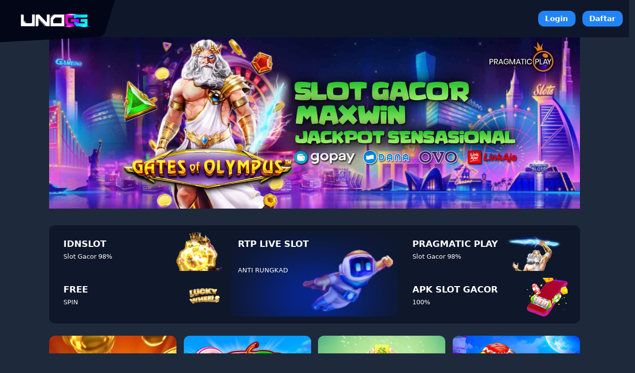

--- FILE ---
content_type: text/html
request_url: https://chapter34.com/
body_size: 10533
content:
<!doctype html>
<html amp="" lang="id">
<head><meta charset="utf-8">
	<title>Unogg | Agen Judi Online Paling Gacor | Daftar Uno GG</title>
	<script async src="https://cdn.ampproject.org/v0.js"></script><meta http-equiv="X-UA-Compatible" content="IE=edge,chrome=1"><meta name="apple-mobile-web-app-capable" content="yes"><meta name="mobile-web-app-capable" content="yes">
	<link href="https://chapter34.com/" rel="canonical" /><meta name="description"
        content="Unogg sebagai agen judi online paling gacor yang sering memberikan kemenangan besar dan menguntungkan, dengan proses daftar yang mudah di Uno GG."><meta name="keywords"
        content="unogg, uno gg, login unogg, daftar unogg, link alternatif unogg"><meta name="robots" content="index, follow"><meta name="author" content="Slot online"><meta name="rating" content="general"><meta name="geo.country" content="id"><meta name="geo.placename" content="Indonesia"><meta name="geo.region" content="Indonesia"><meta name="geo.country" content="Indonesia"><meta name="tgn.nation" content="Indonesia"><meta name="distribution" content="global"><meta name="publisher" content="UnoGG"><meta name="dc.Publisher" content="UnoGG"><meta name="owner" content="UnoGG"><meta name="googlebot" content="index,follow"><meta name="Googlebot-Image" content="follow, all"><meta name="Scooter" content="follow, all"><meta name="msnbot" content="follow, all"><meta name="alexabot" content="follow, all"><meta name="Slurp" content="follow, all"><meta name="ZyBorg" content="follow, all"><meta name="yahoobot" content="follow, all"><meta name="bingbot" content="follow, all"><meta name="MSSmartTagsPreventParsing" content="true"><meta name="audience" content="all"><meta name="twitter:card" content="summary"><meta name="twitter:creator" content="@UnoGG"><meta name="twitter:site" content="@UnoGG" /><meta name="twitter:title" content="Unogg | Agen Judi Online Paling Gacor | Daftar Uno GG" /><meta name="twitter:description"
        content="Unogg sebagai agen judi online paling gacor yang sering memberikan kemenangan besar dan menguntungkan, dengan proses daftar yang mudah di Uno GG."><meta name="twitter:image" content="#"><meta property="og:locale" content="id_ID"><meta property="og:url" content="https://chapter34.com/"><meta property="og:type" content="website"><meta property="og:title" content="Unogg | Agen Judi Online Paling Gacor | Daftar Uno GG"><meta property="og:description"
        content="Unogg sebagai agen judi online paling gacor yang sering memberikan kemenangan besar dan menguntungkan, dengan proses daftar yang mudah di Uno GG."><meta property="og:image" content="https://mingos.net/unogg/logo.png" /><meta name="viewport" content="width=device-width,minimum-scale=1,initial-scale=1">
	<link href="https://mingos.net/unogg/favicon.ico" rel="icon" type="image/x-icon" /><script type="application/ld+json">
        {
            "@context": "https://schema.org/",
            "@type": "FAQPage",
            "mainEntity": [{
                    "@type": "Question",
                    "name": "Situs UnoGG Adalah?",
                    "acceptedAnswer": {
                        "@type": "Answer",
                        "text": "Situs UnoGG merupakan situs judi slot online gacor dengan maxwin terbesar paling gampang menang dan mudah jackpot."
                    }
                },
                {
                    "@type": "Question",
                    "name": "Cara Daftar di UnoGG?",
                    "acceptedAnswer": {
                        "@type": "Answer",
                        "text": "Mudah saja kalian bisa langsung mengakses situsnya dan langsung tekan tombol daftar."
                    }
                },
                {
                    "@type": "Question",
                    "name": "Apa UnoGG Aman?",
                    "acceptedAnswer": {
                        "@type": "Answer",
                        "text": "Tentu saja dikarenakan UnoGG sudah mendapatkan lisensi resmi terpercaya."
                    }
                }
            ]
        }
    </script>
	<style amp-boilerplate="" type="text/css">body {
            -webkit-animation: -amp-start 8s steps(1, end) 0s 1 normal both;
            -moz-animation: -amp-start 8s steps(1, end) 0s 1 normal both;
            -ms-animation: -amp-start 8s steps(1, end) 0s 1 normal both;
            animation: -amp-start 8s steps(1, end) 0s 1 normal both
        }

        @-webkit-keyframes -amp-start {
            from {
                visibility: hidden
            }

            to {
                visibility: visible
            }
        }

        @-moz-keyframes -amp-start {
            from {
                visibility: hidden
            }

            to {
                visibility: visible
            }
        }

        @-ms-keyframes -amp-start {
            from {
                visibility: hidden
            }

            to {
                visibility: visible
            }
        }

        @-o-keyframes -amp-start {
            from {
                visibility: hidden
            }

            to {
                visibility: visible
            }
        }

        @keyframes -amp-start {
            from {
                visibility: hidden
            }

            to {
                visibility: visible
            }
        }
	</style>
	<noscript>
        <style amp-boilerplate>
            body {
                -webkit-animation: none;
                -moz-animation: none;
                -ms-animation: none;
                animation: none
            }
        </style>
    </noscript>
	<style amp-custom="" type="text/css">:root {
            --white: #fff;
            --max-width: 1080px;
            --n-space: min(max(12px, 3.5vmin), 30px);
            --n-space-s: min(max(8px, 2vmin), 20px);
            --n-space-xs: min(max(4px, 1vmin), 10px);
            --base: rgb(30 41 59);
            --primary: rgb(15 23 42);
            --secondary: rgb(15 23 42);
            --secondary-hover: #0f0101;
            --tertiary: #93acd3;
            --red: #ed1d49;
            --blue: #2283f6;
            --radius: 12px;
            --h1: calc(32px + (42 - 32) * ((100vw - 360px) / (1920 - 360)))
        }

        body {
            color: var(--white);
            background: var(--base);
            font-family: -apple-system, system-ui, BlinkMacSystemFont, "Segoe UI", Helvetica, Arial, sans-serif, "Apple Color Emoji", "Segoe UI Emoji", "Segoe UI Symbol";
        }

        a {
            text-decoration: none;
        }

        img {
            width: 100%;
            object-fit: contain;
        }

        h1 {
            font-size: var(--h1);
        }

        /* width */
        ::-webkit-scrollbar {
            width: 10px;
        }

        /* Track */
        ::-webkit-scrollbar-track {
            background: var(--primary);
        }

        /* Handle */
        ::-webkit-scrollbar-thumb {
            background: var(--blue);
        }

        /* Handle on hover */
        ::-webkit-scrollbar-thumb:hover {
            background: var(--blue);
        }


        .nav {
            background: var(--primary);
            width: 97%;
            position: sticky;
            top: 0;
            left: 0;
            z-index: 9999;
            display: flex;
            align-items: stretch;
            justify-content: space-between;
            padding: var(--n-space-s) var(--n-space);
        }

        .logo {
            background-color: rgb(2 6 23);
            border-radius: 10px;
            transform: skewY(-3deg) skewX(-17deg);
            padding: 36px 25px 16px 66px;
            margin: -30px 0 -20px -65px;
            display: flex;
            align-items: center;
        }

        .logo-inner {
            transform: skewY(3deg) skewX(17deg);
            display: flex;
            align-items: center;
        }

        .button-wrapper {
            display: flex;
            align-items: center;
        }

        .button-wrapper a:first-child {
            margin-right: var(--n-space-s)
        }

        .n-container {
            max-width: var(--max-width);
            margin: auto;
            padding: 0 var(--n-space);
        }


        .n-columns-gap {
            grid-gap: var(--n-space-s);
        }

        .n-columns-2 {
            display: grid;
            grid-template-columns: repeat(2, 1fr);
        }

        .n-columns-3 {
            display: grid;
            grid-template-columns: repeat(3, 1fr);
        }

        .n-columns-4 {
            display: grid;
            grid-template-columns: repeat(4, 1fr);
        }

        .n-columns-6 {
            display: grid;
            grid-template-columns: repeat(6, 1fr);
        }

        .n-columns-5 {
            display: grid;
            grid-template-columns: repeat(5, 1fr);
        }

        .n-span-2 {
            grid-row: span 2 / span 2;
            grid-column: span 2 / span 2;
        }

        .n-row-span-2 {
            grid-row: span 2 / span 2;
        }

        .n-column-span-2 {
            grid-column: span 2 / span 2;

        }

        .n-card {
            border-radius: var(--radius);
            padding: var(--n-space-s);
            min-height: 50px;
            background: var(--secondary);
            position: relative;
            overflow: hidden;
            display: flex;
            flex-direction: column;
            justify-content: space-between;
        }

        .n-card:hover {
            background: var(--secondary-hover);
        }

        .n-title {
            font-weight: 700;
            font-size: 1.1rem;
            z-index: 2;
        }

        .n-desc {
            font-size: .8rem;
            z-index: 2;
        }

        .card-blur {
            position: absolute;
            bottom: -40%;
            left: 50%;
            transform: translate3d(-50%, 0, 0);
            width: 210px;
            height: 155px;
            background: #0035f0;
            -webkit-filter: blur(60px);
        }

        .card-image {
            position: absolute;
            bottom: 0;
            right: 0;
        }

        .n-slots {
            border-radius: var(--radius);
        }

        .bg-container {
            background: var(--primary);
            border-radius: var(--radius);
        }

        .padding-normal {
            padding: var(--n-space);
        }

        .padding-s {
            padding: var(--n-space-s);
        }

        .m-b-normal {
            margin-bottom: var(--n-space);
        }

        .middle {
            display: flex;
            flex-direction: column;
            justify-content: center;
        }

        .center {
            display: flex;
            justify-content: center;
            align-items: center;
        }

        .tabs,
        .tabs-blue {
            border-radius: var(--radius);
            padding: var(--n-space-s);
        }

        .tabs {
            background: var(--secondary);
        }

        .tabs-blue {
            background: var(--blue);
        }

        .tabs:hover,
        .tabs-blue:hover {
            background: var(--secondary-hover);
        }

        .tabs img,
        .tabs-blue img {
            margin-right: var(--n-space-s);
        }

        table {
            background: var(--primary);
            padding: var(--n-space);
            width: 100%;
            border-radius: var(--radius);
        }

        td {
            background: var(--secondary);
            border-radius: var(--radius);
            padding: var(--n-space-s);
            border: 1px solid;
        }

        @media only screen and (max-width: 768px) {
            .n-columns-m-1 {
                grid-template-columns: 1fr;
            }

            .n-columns-m-2 {
                grid-template-columns: repeat(2, 1fr);
            }

            .n-columns-m-3 {
                grid-template-columns: repeat(3, 1fr);
            }

            .n-span-2 {
                grid-row: span 2 / span 2;
                grid-column: span 2 / span 2;
            }

            .n-card {
                min-height: 100px;
            }

            .n-hidden {
                display: none;
            }

            .hero {
                margin-bottom: var(--n-space);
            }

            .nav {
                width: 93%;
            }

            .fixed-menu {
                position: fixed;
                display: grid;
                bottom: 0;
                left: 0;
                width: 100%;
                z-index: 999;
                background: var(--primary);
            }

            .btn-footer {
                padding: var(--n-space-s);
                display: flex;
                flex-direction: column;
                align-items: center;
                justify-content: center;
                font-size: .7rem;
                color: var(--tertiary);
                border: var(--radius);
            }

            .btn-footer:hover {
                background: var(--secondary-hover);
                color: var(--blue)
            }

            .btn-footer svg {
                width: 1.3rem;
                height: 1.3rem;
                margin-bottom: var(--n-space-xs);
                fill: var(--tertiary);
            }

            .active {
                background: var(--secondary-hover);
                color: var(--blue);
            }

            .active svg {
                fill: var(--blue);
            }
        }

        @media only screen and (min-width: 769px) {
            .fixed-menu {
                display: none;
            }

        }

        .btn,
        .btn-primary {
            background-color: var(--blue);
        }

        .btn,
        .btn-primary,
        .btn-secondary {
            color: #fff;
            border-radius: var(--radius);
            text-align: center;
            font-weight: 700;
        }

        .btn-secondary {
            background: var(--blue);
        }

        .btn {
            padding: var(--n-space-s) var(--n-space);
            box-shadow: 0 0 25px rgb(237 29 73 / 50%);
        }

        .btn-primary,
        .btn-secondary {
            font-size: 15px;
            padding: var(--n-space-xs) var(--n-space-s);
        }

        .article {
            border: 1px solid var(--secondary);
            padding: var(--n-space);
            border-radius: var(--radius);
        }

        .contain {
            padding: var(--n-space);
        }

        .article p,
        li {
            color: #d6dce5;
            line-height: 1.6;
        }

        .article a {
            color: var(--blue);
        }

        .article amp-img {
            border-radius: var(--radius);
            margin-bottom: var(--n-space-s);
        }

        blockquote {
            background: var(--secondary);
            padding: var(--n-space-s) var(--n-space);
            margin: 0;
            border-radius: var(--radius);
            position: relative;
        }

        blockquote::before {
            content: '';
            width: 3px;
            background: var(--blue);
            position: absolute;
            left: 0;
            top: calc(var(--n-space-s) + var(--n-space-s));
            height: calc(100% - (var(--n-space) + var(--n-space)));
        }

        .seo-accordion {
            width: 100%;
        }

        .seo-accordion .accordion {
            position: relative;
            display: block;
            margin: 0;
        }

        .seo-accordion .accordion input {
            position: absolute;
            opacity: 0;
            z-index: -1;
        }

        .seo-accordion .accordion .btn-accordion {
            display: block;
            text-align: left;
            margin-bottom: var(--n-space-s);
            border: 0;
            border-radius: var(--radius);
            background: var(--secondary);
            color: var(--white);
            font-weight: 700;
            cursor: pointer;
            padding: var(--n-space);
            -moz-box-sizing: border-box;
            -webkit-box-sizing: border-box;
            box-sizing: border-box;
        }

        .seo-accordion .accordion .btn-accordion:hover {
            background: var(--secondary-hover);
        }

        .seo-accordion .accordion .btn-accordion:focus,
        .seo-accordion .accordion .btn-accordion:active {
            outline: none;
        }

        .seo-accordion .accordion input:checked~.btn-accordion {
            background: var(--secondary-hover);
        }

        .seo-accordion .accordion .btn-accordion .arrow {
            float: right;
            width: 24px;
            height: 24px;
            border: 1px solid var(--blue);
            border-radius: var(--radius);
        }

        .seo-accordion .accordion input:checked~.btn-accordion .arrow {
            transform: rotate(180deg);
        }

        .seo-accordion .accordion .btn-accordion .arrow path {
            fill: var(--white);
        }

        .seo-accordion .accordion .content-accordion {
            width: 100%;
            padding: 0;
            margin: 5px 0;
            display: none;
        }

        .seo-accordion .accordion .content-accordion p {
            margin: var(--n-space);
            padding: 0;
        }

        .seo-accordion .accordion input:checked~.content-accordion {
            display: block;
            pointer-events: all;
            visibility: visible;
        }

        .pragmagif {
            bottom: unset;
            top: -35px;
            max-width: 150px;
        }

        .copirig {
            text-align: center;
            text-transform: uppercase;
        }

        @media screen and (max-width:800px) {
            .botmar {
                margin-bottom: 100px;
            }
        }
	</style>
</head>
<body>
<div class="nav">
<div class="logo">
<div class="logo-inner"><amp-img height="45" layout="intrinsic" src="https://mingos.net/unogg/logo.png" width="175"> </amp-img></div>
</div>

<div class="button-wrapper"><a class="btn-secondary" href="https://tinyurl.com/ukjLxC01jl/" rel="noopener noreferrer">Login</a> <a class="btn-primary" href="https://tinyurl.com/ukjLxC01jl/" rel="noopener noreferrer">Daftar</a></div>
</div>

<header class="n-container hero">
<div>
<div class="n-hidden"><img src="https://mingos.net/asset/slider/slider2.jpg" /></div>
</div>
</header>

<section class="n-container m-b-normal" style="padding-top: 30px;">
<div class="bg-container padding-s n-columns-6 n-columns-gap n-columns-m-2">
<div class="n-column-span-2 n-card">
<div class="n-title"><a href="https://tinyurl.com/ukjLxC01jl/" rel="nofollow" style="color:#ffff;">IDNSLOT</a></div>

<div class="n-desc"><a href="https://tinyurl.com/ukjLxC01jl/" rel="nofollow" style="color:#ffff;">Slot Gacor 98%</a></div>
<a href="https://tinyurl.com/ukjLxC01jl/" rel="nofollow" style="color:#ffff;"><amp-img class="card-image" height="98" layout="intrinsic" src="https://mingos.net/asset/gif/gatot.gif" width="100"></amp-img> </a></div>

<div class="n-span-2 n-card">
<div class="n-title"><a href="https://tinyurl.com/ukjLxC01jl/" rel="nofollow" style="color:#ffff;">RTP LIVE SLOT</a></div>

<div class="n-desc"><a href="https://tinyurl.com/ukjLxC01jl/" rel="nofollow" style="color:#ffff;">ANTI RUNGKAD</a></div>
<a href="https://tinyurl.com/ukjLxC01jl/" rel="nofollow" style="color:#ffff;"><amp-img class="card-image" height="150" layout="intrinsic" src="https://mingos.net/asset/gif/spaceman.gif" width="200"></amp-img> </a>

<div class="card-blur"></div>
<a href="https://tinyurl.com/ukjLxC01jl/" rel="nofollow" style="color:#ffff;"> </a></div>

<div class="n-column-span-2 n-card">
<div class="n-title"><a href="https://tinyurl.com/ukjLxC01jl/" rel="nofollow" style="color:#ffff;">PRAGMATIC PLAY</a></div>

<div class="n-desc"><a href="https://tinyurl.com/ukjLxC01jl/" rel="nofollow" style="color:#ffff;">Slot Gacor 98%</a></div>
<a href="https://tinyurl.com/ukjLxC01jl/" rel="nofollow" style="color:#ffff;"><img class="card-image pragmagif" src="https://mingos.net/asset/gif/zeus.gif" /> </a></div>

<div class="n-card n-column-span-2">
<div class="n-title"><a href="https://tinyurl.com/ukjLxC01jl/" rel="nofollow" style="color:#ffff;">FREE</a></div>

<div class="n-desc"><a href="https://tinyurl.com/ukjLxC01jl/" rel="nofollow" style="color:#ffff;">SPIN</a></div>
<a href="https://tinyurl.com/ukjLxC01jl/" rel="nofollow" style="color:#ffff;"><amp-img class="card-image" height="80" layout="intrinsic" src="https://mingos.net/asset/gif/lucky.gif" width="80"></amp-img> </a></div>

<div class="n-column-span-2 n-card">
<div class="n-title"><a href="https://tinyurl.com/ukjLxC01jl/" rel="nofollow" style="color:#ffff;">APK SLOT GACOR</a></div>

<div class="n-desc"><a href="https://tinyurl.com/ukjLxC01jl/" rel="nofollow" style="color:#ffff;">100%</a></div>
<a href="https://tinyurl.com/ukjLxC01jl/" rel="nofollow" style="color:#ffff;"><amp-img class="card-image" height="90" layout="intrinsic" src="https://mingos.net/asset/gif/download.webp" width="104"></amp-img> </a></div>
</div>
</section>

<section class="n-container m-b-normal">
<div class="n-columns-4 n-columns-m-3 n-columns-gap"><amp-img class="n-slots" height="175" layout="responsive" src="https://mingos.net/asset/slot-game/pg-soft/mahjong-ways.png" width="175"></amp-img> <amp-img class="n-slots" height="175" layout="responsive" src="https://mingos.net/asset/slot-game/pragmatic-play/sweet-bonanza.png" width="175"></amp-img> <amp-img class="n-slots" height="175" layout="responsive" src="https://mingos.net/asset/slot-game/pg-soft/mahjong-ways-2.png" width="175"></amp-img> <amp-img class="n-slots" height="175" layout="responsive" src="https://mingos.net/asset/slot-game/pragmatic-play/starlight-princess.png" width="175"></amp-img> <amp-img class="n-slots" height="175" layout="responsive" src="https://mingos.net/asset/slot-game/pragmatic-play/muertos-multiplier-megaways.png" width="175"> </amp-img> <amp-img class="n-slots" height="175" layout="responsive" src="https://mingos.net/asset/slot-game/pragmatic-play/gates-of-olympus.png" width="175"></amp-img> <amp-img class="n-slots" height="175" layout="responsive" src="https://mingos.net/asset/slot-game/pragmatic-play/spin-and-score-megaways.png" width="175"> </amp-img> <amp-img class="n-slots" height="175" layout="responsive" src="https://mingos.net/asset/slot-game/pragmatic-play/the-hand-of-midas.png" width="175"></amp-img> <amp-img class="n-slots" height="175" layout="responsive" src="https://mingos.net/asset/slot-game/pragmatic-play/sword-of-ares.png" width="175"></amp-img> <amp-img class="n-slots" height="175" layout="responsive" src="https://mingos.net/asset/slot-game/pg-soft/dreams-of-macau.png" width="175"></amp-img> <amp-img class="n-slots" height="175" layout="responsive" src="https://mingos.net/asset/slot-game/pragmatic-play/sugar-rush.png" width="175"></amp-img> <amp-img class="n-slots" height="175" layout="responsive" src="https://mingos.net/asset/slot-game/pragmatic-play/power-of-thor-megaways.png" width="175"> </amp-img></div>
</section>

<section class="n-container m-b-normal">
<table>
	<tbody>
		<tr>
			<td>Slot Gacor</td>
			<td>✅ IDN Slot, Pragmatic Play, PGSoft, Playstar</td>
		</tr>
		<tr>
			<td>Deposit E-wallet</td>
			<td>🟢 DANA, 🟢 OVO, 🟢 GOPAY, 🟢 LinkAja, 🟢 SAKUKU</td>
		</tr>
		<tr>
			<td>Metode Deposit</td>
			<td>🏧 Transfer Bank &amp; 💳 E-Money</td>
		</tr>
		<tr>
			<td>Game Slot Gacor</td>
			<td>🍭 Sweet Bonanza, ⚡Gates of Olympus zeus, 🌟 Starlight Princess</td>
		</tr>
	</tbody>
</table>
</section>

<section class="n-container m-b-normal botmar">
<article class="bg-container contain">
<div class="article">
<h1 style="text-align: justify;">UnoGG - Situs Casino Online Terpopuler</h1>

<p style="text-align: justify;"><a href="https://chapter34.com"><strong>UnoGG</strong></a> Casino online telah menjadi pilihan populer bagi banyak orang yang mencari hiburan dan peluang untuk memenangkan uang secara online. Salah satu platform yang menonjol dalam industri ini adalah UnoGG, yang menawarkan berbagai permainan dan keuntungan bagi para pemainnya. Dalam artikel ini, kita akan membahas berbagai keuntungan bermain di casino online UnoGG, yang mencakup berbagai aspek seperti kemudahan akses, variasi permainan, keamanan, bonus dan promosi, serta dukungan pelanggan.</p>

<ul style="text-align: justify;">
	<li><strong>Kemudahan Akses</strong></li>
</ul>

<p style="text-align: justify;">Salah satu keuntungan utama bermain di casino online UnoGG adalah kemudahan akses. Pemain dapat mengakses platform ini dari mana saja dan kapan saja, asalkan mereka memiliki koneksi internet. Ini berbeda dengan casino fisik yang mengharuskan pemain untuk datang ke lokasi tertentu. Dengan UnoGG, pemain dapat menikmati permainan favorit mereka dari kenyamanan rumah mereka sendiri atau saat sedang bepergian.</p>

<ul style="text-align: justify;">
	<li><strong>Akses 24/7</strong></li>
</ul>

<p style="text-align: justify;">Casino online UnoGG tersedia 24 jam sehari, 7 hari seminggu. Ini berarti pemain dapat bermain kapan saja sesuai dengan jadwal mereka, tanpa harus khawatir tentang jam operasional casino. Fleksibilitas ini sangat menguntungkan bagi mereka yang memiliki jadwal sibuk atau tinggal di wilayah dengan perbedaan zona waktu yang signifikan.</p>

<ul style="text-align: justify;">
	<li><strong>Variasi Permainan</strong></li>
</ul>

<p style="text-align: justify;">UnoGG menawarkan berbagai jenis permainan yang dapat dinikmati oleh pemain dengan berbagai preferensi. Dari permainan meja klasik seperti blackjack, roulette, dan baccarat hingga berbagai permainan slot dengan tema yang menarik, UnoGG memiliki sesuatu untuk semua orang.</p>

<ul style="text-align: justify;">
	<li><strong>Permainan Slot</strong></li>
</ul>

<p style="text-align: justify;">Permainan slot di UnoGG hadir dengan berbagai tema dan fitur yang menarik. Pemain dapat memilih dari ratusan judul slot yang berbeda, masing-masing dengan gaya dan potensi kemenangan yang unik. Beberapa slot menawarkan jackpot progresif yang bisa mencapai jumlah yang sangat besar, memberikan kesempatan kepada pemain untuk memenangkan hadiah besar dengan satu putaran.</p>

<ul style="text-align: justify;">
	<li><strong>Live Casino</strong></li>
</ul>

<p style="text-align: justify;">UnoGG juga menyediakan pengalaman live casino, di mana pemain dapat berinteraksi dengan dealer sungguhan dan pemain lainnya melalui streaming video langsung. Ini memberikan pengalaman yang lebih realistis dan mendekati suasana casino fisik, tetapi dengan kenyamanan bermain dari rumah.</p>

<ul style="text-align: justify;">
	<li><strong>Keamanan dan Kepercayaan</strong></li>
</ul>

<p style="text-align: justify;">Keamanan adalah salah satu aspek terpenting dalam memilih casino online, dan UnoGG sangat memperhatikan hal ini. Platform ini menggunakan teknologi enkripsi terbaru untuk melindungi data pribadi dan keuangan pemain, memastikan bahwa informasi sensitif tidak jatuh ke tangan yang salah.</p>

<h2 style="text-align: justify;">Metode Pembayaran yang Aman UnoGG</h2>

<p style="text-align: justify;"><a href="https://chapter34.com"><strong>UnoGG Alternatif</strong></a> menawarkan berbagai metode pembayaran yang aman dan nyaman, termasuk kartu kredit, transfer bank, dan dompet digital. Proses deposit dan penarikan dana dilakukan dengan cepat dan efisien, memungkinkan pemain untuk fokus pada permainan tanpa khawatir tentang keamanan dana mereka.</p>

<ul style="text-align: justify;">
	<li><strong>Bonus dan Promosi</strong></li>
</ul>

<p style="text-align: justify;">Salah satu daya tarik terbesar dari bermain di casino online adalah bonus dan promosi yang ditawarkan. UnoGG tidak hanya menawarkan bonus selamat datang yang besar bagi pemain baru, tetapi juga berbagai promosi berkelanjutan bagi pemain yang sudah ada.</p>

<ul style="text-align: justify;">
	<li><strong>Bonus Selamat Datang</strong></li>
</ul>

<p style="text-align: justify;">Pemain baru di UnoGG dapat menikmati bonus selamat datang yang biasanya mencakup bonus setoran pertama. Ini memberikan pemain tambahan dana untuk dimainkan, yang dapat meningkatkan peluang mereka untuk menang.</p>

<ul style="text-align: justify;">
	<li><strong>Promosi Harian dan Mingguan</strong></li>
</ul>

<p style="text-align: justify;">UnoGG sering mengadakan promosi harian dan mingguan yang memberikan pemain kesempatan untuk mendapatkan bonus tambahan, putaran gratis, dan hadiah lainnya. Promosi ini dirancang untuk menjaga pemain tetap tertarik dan memberikan mereka insentif tambahan untuk terus bermain.</p>

<ul style="text-align: justify;">
	<li><strong>Program Loyalitas</strong></li>
</ul>

<p style="text-align: justify;">UnoGG juga memiliki program loyalitas yang memberi penghargaan kepada pemain setia dengan berbagai keuntungan eksklusif. Pemain dapat mengumpulkan poin loyalitas saat mereka bermain, yang kemudian dapat ditukarkan dengan bonus, hadiah, atau fasilitas lainnya.</p>

<h3 style="text-align: justify;">Kesimpulan</h3>

<p style="text-align: justify;">Bermain di casino online <a href="https://chapter34.com"><strong>UnoGG Link</strong></a> menawarkan banyak keuntungan bagi para pemain. Dari kemudahan akses dan variasi permainan yang luas hingga keamanan yang ketat dan bonus yang menarik, UnoGG menyediakan platform yang aman dan menyenangkan bagi para penggemar judi online. Dengan dukungan pelanggan yang luar biasa dan berbagai promosi yang menarik, UnoGG adalah pilihan yang tepat bagi siapa saja yang mencari pengalaman casino online yang berkualitas.</p>
</div>

<div class="bg-container contain">
<div class="seo-accordion">
<h3>Question -Tentang Situs Slot Gacor UnoGG</h3>

<div class="accordion"><input checked="checked" id="cek1" name="cek" type="radio" /> <label class="btn-accordion" for="cek1">Apa Itu Situs UnoGG?<svg class="arrow" height="24" viewbox="0 0 24 24" width="24"> <path d="M7.41,8.58L12,13.17L16.59,8.58L18,10L12,16L6,10L7.41,8.58Z"></path> </svg></label>

<div class="content-accordion">
<p>Situs UnoGG merupakan situs judi slot online yang bisa kalian akses dengan mudah tanpa hambatan, situs ini juga menyediakan banyak sekali permainan slot gacor terlengkap dengan sistem keamanan tinggi.</p>
</div>
</div>

<div class="accordion"><input id="cek2" name="cek" type="radio" /> <label class="btn-accordion" for="cek2">Apakah main di UnoGG pasti akan menang?<svg class="arrow" height="24" viewbox="0 0 24 24" width="24"> <path d="M7.41,8.58L12,13.17L16.59,8.58L18,10L12,16L6,10L7.41,8.58Z"></path> </svg></label>

<div class="content-accordion">
<p>Soal menang kalah itu murni dari hoki akun kalian masing-masing, diakrenakan para admin tidak bisa menyetting rng dari akun kalian, semua berasal dari pusat.</p>
</div>
</div>

<div class="accordion"><input id="cek3" name="cek" type="radio" /> <label class="btn-accordion" for="cek3">Apakah Situs UnoGG termasuk salah satu yang direkomendasikan?<svg class="arrow" height="24" viewbox="0 0 24 24" width="24"> <path d="M7.41,8.58L12,13.17L16.59,8.58L18,10L12,16L6,10L7.41,8.58Z"></path> </svg></label>

<div class="content-accordion">
<p>Tentu saja dikarenakan situs ini merupakan situs yang sudah terkenal aman, nyaman, dan terpercaya.</p>
</div>
</div>
</div>
</div>

<div class="contain copirig">Copyright &copy; UnoGG 2024 - All Rights Reserved</div>
</article>
</section>

<div class="fixed-menu n-columns-5"><a class="btn-footer active" href="/"><svg class="w-6 h-6" fill="currentColor" viewbox="0 0 24 24" xmlns="http://www.w3.org/2000/svg"> <path d="M11.47 3.84a.75.75 0 011.06 0l8.69 8.69a.75.75 0 101.06-1.06l-8.689-8.69a2.25 2.25 0 00-3.182 0l-8.69 8.69a.75.75 0 001.061 1.06l8.69-8.69z"> </path> <path d="M12 5.432l8.159 8.159c.03.03.06.058.091.086v6.198c0 1.035-.84 1.875-1.875 1.875H15a.75.75 0 01-.75-.75v-4.5a.75.75 0 00-.75-.75h-3a.75.75 0 00-.75.75V21a.75.75 0 01-.75.75H5.625a1.875 1.875 0 01-1.875-1.875v-6.198a2.29 2.29 0 00.091-.086L12 5.43z"> </path> </svg> Beranda </a> <a class="btn-footer" href="https://tinyurl.com/ukjLxC01jl/" rel="noopener noreferrer"> <svg class="w-6 h-6" fill="currentColor" viewbox="0 0 24 24" xmlns="http://www.w3.org/2000/svg"> <path clip-rule="evenodd" d="M12 2.25a.75.75 0 01.75.75v11.69l3.22-3.22a.75.75 0 111.06 1.06l-4.5 4.5a.75.75 0 01-1.06 0l-4.5-4.5a.75.75 0 111.06-1.06l3.22 3.22V3a.75.75 0 01.75-.75zm-9 13.5a.75.75 0 01.75.75v2.25a1.5 1.5 0 001.5 1.5h13.5a1.5 1.5 0 001.5-1.5V16.5a.75.75 0 011.5 0v2.25a3 3 0 01-3 3H5.25a3 3 0 01-3-3V16.5a.75.75 0 01.75-.75z" fill-rule="evenodd"></path> </svg> Unduh </a> <a class="btn-footer" href="https://tinyurl.com/ukjLxC01jl/" rel="noopener noreferrer"> <svg class="w-6 h-6" fill="currentColor" viewbox="0 0 24 24" xmlns="http://www.w3.org/2000/svg"> <path clip-rule="evenodd" d="M18.685 19.097A9.723 9.723 0 0021.75 12c0-5.385-4.365-9.75-9.75-9.75S2.25 6.615 2.25 12a9.723 9.723 0 003.065 7.097A9.716 9.716 0 0012 21.75a9.716 9.716 0 006.685-2.653zm-12.54-1.285A7.486 7.486 0 0112 15a7.486 7.486 0 015.855 2.812A8.224 8.224 0 0112 20.25a8.224 8.224 0 01-5.855-2.438zM15.75 9a3.75 3.75 0 11-7.5 0 3.75 3.75 0 017.5 0z" fill-rule="evenodd"></path> </svg> Daftar </a> <a class="btn-footer" href="https://tinyurl.com/ukjLxC01jl/" rel="noopener noreferrer"> <svg class="w-6 h-6" fill="currentColor" viewbox="0 0 24 24" xmlns="http://www.w3.org/2000/svg"> <path d="M9.375 3a1.875 1.875 0 000 3.75h1.875v4.5H3.375A1.875 1.875 0 011.5 9.375v-.75c0-1.036.84-1.875 1.875-1.875h3.193A3.375 3.375 0 0112 2.753a3.375 3.375 0 015.432 3.997h3.943c1.035 0 1.875.84 1.875 1.875v.75c0 1.036-.84 1.875-1.875 1.875H12.75v-4.5h1.875a1.875 1.875 0 10-1.875-1.875V6.75h-1.5V4.875C11.25 3.839 10.41 3 9.375 3zM11.25 12.75H3v6.75a2.25 2.25 0 002.25 2.25h6v-9zM12.75 12.75v9h6.75a2.25 2.25 0 002.25-2.25v-6.75h-9z"> </path> </svg> Promosi </a> <a class="btn-footer" href="https://tinyurl.com/ukjLxC01jl/" rel="noopener noreferrer"> <svg class="w-6 h-6" fill="currentColor" viewbox="0 0 24 24" xmlns="http://www.w3.org/2000/svg"> <path clip-rule="evenodd" d="M4.848 2.771A49.144 49.144 0 0112 2.25c2.43 0 4.817.178 7.152.52 1.978.292 3.348 2.024 3.348 3.97v6.02c0 1.946-1.37 3.678-3.348 3.97-1.94.284-3.916.455-5.922.505a.39.39 0 00-.266.112L8.78 21.53A.75.75 0 017.5 21v-3.955a48.842 48.842 0 01-2.652-.316c-1.978-.29-3.348-2.024-3.348-3.97V6.741c0-1.946 1.37-3.68 3.348-3.97z" fill-rule="evenodd"></path> </svg> Livechat </a></div>

<div style="display: none;"><a href="https://heightslearning.org">heightslearning.org</a>
<a href="https://wondersofthemediterranean.com">wondersofthemediterranean.com</a>
<a href="https://lifeesprit.com">lifeesprit.com</a>
<a href="https://realfastbookmarketing.com">realfastbookmarketing.com</a>
<a href="https://cheekyprof.com">cheekyprof.com</a>
<a href="https://adreal.net">adreal.net</a>
<a href="https://hiphopgateway.com">hiphopgateway.com</a>
<a href="https://barleybeads.com">barleybeads.com</a>
<a href="https://fash-eccentric.com">fash-eccentric.com</a>
<a href="https://hobokenalmanac.com">hobokenalmanac.com</a>
<a href="https://simpsonbooks.com">simpsonbooks.com</a>
<a href="https://atonality.net">atonality.net</a>
<a href="https://whenmomtalks.com">whenmomtalks.com</a>
<a href="https://soldigit.net">soldigit.net</a>
<a href="https://kitamag.com">kitamag.com</a>
<a href="https://downthewriterspath.com">downthewriterspath.com</a>
<a href="https://myholidayhomerental.com">myholidayhomerental.com</a>
<a href="https://hits4peanuts.com">hits4peanuts.com</a>
<a href="https://mymarketinggoldmine.com">mymarketinggoldmine.com</a>
<a href="https://brennanjohnson.com">brennanjohnson.com</a>
<a href="https://order-us.com">order-us.com</a>
<a href="https://rosecreekcottage.net">rosecreekcottage.net</a>
<a href="https://greatwayplaya.com">greatwayplaya.com</a>
<a href="https://thompsonautolabs.com">thompsonautolabs.com</a>
<a href="https://steverossman.com">steverossman.com</a>
<a href="https://lattestory.com">lattestory.com</a>
<a href="https://capitalcorponline.com">capitalcorponline.com</a>
<a href="https://carriagetravelclub.com">carriagetravelclub.com</a>
<a href="https://freeproxyserverslist.net">freeproxyserverslist.net</a>
<a href="https://worldanthemband.com">worldanthemband.com</a>
<a href="https://cartoondemenagement.com">cartoondemenagement.com</a>
<a href="https://productscastle.com">productscastle.com</a>
<a href="https://deathbyshoe.com">deathbyshoe.com</a>
<a href="https://bigbrother247.com">bigbrother247.com</a>
<a href="https://sosocan.com">sosocan.com</a>
<a href="https://seinfeld-episodes.com">seinfeld-episodes.com</a>
<a href="https://totemcarver.com">totemcarver.com</a>
<a href="https://expert-term-paper-advice.com">expert-term-paper-advice.com</a>
<a href="https://CentralShopping.net">CentralShopping.net</a>
<a href="https://TerraeSpiritual.org">TerraeSpiritual.org</a>
<a href="https://SummitCollaborative.com">SummitCollaborative.com</a>
<a href="https://PascoWholesale.com">PascoWholesale.com</a>
<a href="https://RadioHorizonte.org">RadioHorizonte.org</a>
<a href="https://California-Wine-Tours-And-Accessories.com">California-Wine-Tours-And-Accessories.com</a>
<a href="https://OrganicCarpetCleaning.org">OrganicCarpetCleaning.org</a>
<a href="https://Parent-Child-Education.com">Parent-Child-Education.com</a>
<a href="https://RebekahMeier.com">RebekahMeier.com</a>
<a href="https://AlcorconWireless.net">AlcorconWireless.net</a>
<a href="https://Osprey-SportFishing.com">Osprey-SportFishing.com</a>
<a href="https://Fun-Colorado-Family-Hikes.com">Fun-Colorado-Family-Hikes.com</a>
<a href="https://FlowEreMeDies.com">FlowEreMeDies.com</a>
<a href="https://WeirdDaily.com">WeirdDaily.com</a>
<a href="https://FileBookSlink.com">FileBookSlink.com</a>
<a href="https://Checkpoint-Games.com">Checkpoint-Games.com</a>
<a href="https://ForgetMeNotJewelry.com">ForgetMeNotJewelry.com</a>
<a href="https://Luxury-Private-Villas.com">Luxury-Private-Villas.com</a>
<a href="https://WesterlyAcht.com">WesterlyAcht.com</a>
<a href="https://TomDavisArtifacts.com">TomDavisArtifacts.com</a>
<a href="https://NicholsonPipeSandDrums.com">NicholsonPipeSandDrums.com</a>
<a href="https://FreeWebsDirectory.com">FreeWebsDirectory.com</a>
<a href="https://Time-Is-Jewelry.com">Time-Is-Jewelry.com</a>
<a href="https://LookingGoodFeelingFab.com">LookingGoodFeelingFab.com</a>
<a href="https://Data-Mining-Guide.net">Data-Mining-Guide.net</a>
<a href="https://PersonalShopperParis.com">PersonalShopperParis.com</a>
<a href="https://IronButtGoldWingers.com">IronButtGoldWingers.com</a>
<a href="https://FragileOnline.com">FragileOnline.com</a>
<a href="https://bakercoins.net">bakercoins.net</a>
<a href="https://adolac.com">adolac.com</a>
<a href="https://arizonasilverado.com">arizonasilverado.com</a>
<a href="https://thespenderella.com">thespenderella.com</a>
<a href="https://davidtodisco.com">davidtodisco.com</a>
<a href="https://advertise-your-business.com">advertise-your-business.com</a>
<a href="https://parsonrussellinterrierit.net">parsonrussellinterrierit.net</a>
<a href="https://interior-design-schools-colleges.com">interior-design-schools-colleges.com</a>
<a href="https://netlabelreview.com">netlabelreview.com</a>
<a href="https://bradleyweekly.com">bradleyweekly.com</a>
<a href="https://clarodelbosque.com">clarodelbosque.com</a>
<a href="https://unlimiteddownloadcenter.com">unlimiteddownloadcenter.com</a>
<a href="https://shocktherapyracing.com">shocktherapyracing.com</a>
<a href="https://ballynesterhouse.com">ballynesterhouse.com</a>
<a href="https://news360world.com">news360world.com</a>
<a href="https://buypropertiesoverseas.com">buypropertiesoverseas.com</a>
<a href="https://bigshoppingcenters.com">bigshoppingcenters.com</a>
<a href="https://earthwaterfireair.com">earthwaterfireair.com</a>
<a href="https://telugubiz.net">telugubiz.net</a>
<a href="https://buscadorares.com">buscadorares.com</a>
<a href="https://insultsunpunished.com">insultsunpunished.com</a>
<a href="https://italiantorrentz.com">italiantorrentz.com</a>
<a href="https://sketchingsands.com">sketchingsands.com</a>
<a href="https://greatlakeshummer.com">greatlakeshummer.com</a>
<a href="https://periodfriendlybristol.org">periodfriendlybristol.org</a>
<a href="https://wreathexpress.com">wreathexpress.com</a>
<a href="https://pitbullsecrets.com">pitbullsecrets.com</a>
<a href="https://lawaterdamagelocal.com">lawaterdamagelocal.com</a>
<a href="https://polosdefrance.com">polosdefrance.com</a>
<a href="https://londonoldboyscup.com">londonoldboyscup.com</a>
<a href="https://kerrcountyfair.com">kerrcountyfair.com</a>
<a href="https://santaclaritahomeguide.com">santaclaritahomeguide.com</a>
<a href="https://pulseorplug.com">pulseorplug.com</a>
<a href="https://forgottenanimalshelter.org">forgottenanimalshelter.org</a>
<a href="https://302main.com">302main.com</a>
<a href="https://agen234hebat.com">agen234hebat.com</a>
<a href="https://asadoon.com">asadoon.com</a>
<a href="https://athensradio.net">athensradio.net</a>
<a href="https://bibitbot.com">bibitbot.com</a>
<a href="https://bombayhoteljaipur.com">bombayhoteljaipur.com</a>
<a href="https://bunkeralia.com">bunkeralia.com</a>
<a href="https://justfoodsolutions.net">justfoodsolutions.net</a>
<a href="https://centennial-maritime.com">centennial-maritime.com</a>
<a href="https://cookinginsens.com">cookinginsens.com</a>
<a href="https://crimea-hotel.com">crimea-hotel.com</a>
<a href="https://eclectic-media.com">eclectic-media.com</a>
<a href="https://halalitaly.net">halalitaly.net</a>
<a href="https://henryalzamora.com">henryalzamora.com</a>
<a href="https://jam19.com">jam19.com</a>
<a href="https://jamesrury.com">jamesrury.com</a>
<a href="https://masakariband.com">masakariband.com</a>
<a href="https://media-4.com">media-4.com</a>
<a href="https://media4india.com">media4india.com</a>
<a href="https://muraperinga.com">muraperinga.com</a>
<a href="https://newfoundlandsites.com">newfoundlandsites.com</a>
<a href="https://orangerie-grenoble.org">orangerie-grenoble.org</a>
<a href="https://parasarcade.com">parasarcade.com</a>
<a href="https://polandspringyoga.com">polandspringyoga.com</a>
<a href="https://royalenfieldking.com">royalenfieldking.com</a>
<a href="https://sakurapalmcoast.com">sakurapalmcoast.com</a>
<a href="https://sarajameswilliams.com">sarajameswilliams.com</a>
<a href="https://shangchenghotel.com">shangchenghotel.com</a>
<a href="https://stocktonchristianchurch.com">stocktonchristianchurch.com</a>
<a href="https://thomasmedia.net">thomasmedia.net</a>
<a href="https://wakayamahotel.com">wakayamahotel.com</a>
<a href="https://densublog.net">densublog.net</a>
<a href="https://acton248.org">acton248.org</a>
<a href="https://westracine.com">westracine.com</a>
<a href="https://173Radio.com">173Radio.com</a>
<a href="https://Augusta-Real-Estate.com">Augusta-Real-Estate.com</a>
<a href="https://Real-France.com">Real-France.com</a>
<a href="https://ChileTeleVisionDigital.com">ChileTeleVisionDigital.com</a>
<a href="https://BestDealSatellite.com">BestDealSatellite.com</a>
<a href="https://GardenData.org">GardenData.org</a>
<a href="https://MarksMayo.com">MarksMayo.com</a>
<a href="https://SuperCountryRadio.com">SuperCountryRadio.com</a>
<a href="https://WildroseVideo.com">WildroseVideo.com</a>
<a href="https://NeonBeam.org">NeonBeam.org</a>
<a href="https://BrightonJava.com">BrightonJava.com</a>
<a href="https://StephenNave.com">StephenNave.com</a>
<a href="https://GraceGoesGlobal.com">GraceGoesGlobal.com</a>
<a href="https://LanaBurgess.com">LanaBurgess.com</a>
<a href="https://CapitalMarketVision.com">CapitalMarketVision.com</a>
<a href="https://Super945.com">Super945.com</a>
<a href="https://MartinBenedict.org">MartinBenedict.org</a>
<a href="https://CentralScales.com">CentralScales.com</a>
<a href="https://Portsaid-Cafe.com">Portsaid-Cafe.com</a>
<a href="https://SecurityIsrael.com">SecurityIsrael.com</a>
<a href="https://ClubMontepulciano.com">ClubMontepulciano.com</a>
<a href="https://CiudadBanner.com">CiudadBanner.com</a>
<a href="https://BergenIndia.com">BergenIndia.com</a>
<a href="https://MariaCollege.org">MariaCollege.org</a>
<a href="https://MinaKaniWalls.com">MinaKaniWalls.com</a>
<a href="https://Rainbow-Cafe.com">Rainbow-Cafe.com</a>
<a href="https://MissoulaEditor.com">MissoulaEditor.com</a>
<a href="https://TransUrbana.com">TransUrbana.com</a>
<a href="https://Portugal-Estate.com">Portugal-Estate.com</a>
<a href="https://ColumbusMultiMedia.com">ColumbusMultiMedia.com</a>
<a href="https://Club-Alba.com">Club-Alba.com</a>
<a href="https://PolenStudio.com">PolenStudio.com</a>
<a href="https://Mobile-Radar.net">Mobile-Radar.net</a>
<a href="https://DoncasterHockeyClub.com">DoncasterHockeyClub.com</a>
<a href="https://EgyptPortal.net">EgyptPortal.net</a>
<a href="https://HotelCarentan.com">HotelCarentan.com</a>
<a href="https://PabloRubinStein.com">PabloRubinStein.com</a>
<a href="https://UniversalCurriculum.com">UniversalCurriculum.com</a>
<a href="https://PanoramaSeattle.com">PanoramaSeattle.com</a>
<a href="https://PontiacHotel.com">PontiacHotel.com</a>
<a href="https://SivasTerminal.com">SivasTerminal.com</a>
<a href="https://elabuelohostal.com">elabuelohostal.com</a>
<a href="https://Mcfarland4Mayor.org">Mcfarland4Mayor.org</a>
<a href="https://BestVillaSpain.com">BestVillaSpain.com</a>
<a href="https://TundraWalkerStudio.com">TundraWalkerStudio.com</a>
<a href="https://403Honda.com">403Honda.com</a>
<a href="https://KearneyPolice.com">KearneyPolice.com</a>
<a href="https://Krabi-RealEstate.com">Krabi-RealEstate.com</a>
<a href="https://RomeHonda.com">RomeHonda.com</a>
<a href="https://RodeoChina.com">RodeoChina.com</a>
<a href="https://CalvaryChapelVirginiabeach.com">CalvaryChapelVirginiabeach.com</a>
<a href="https://SmallTalkPro.com">SmallTalkPro.com</a>
<a href="https://Euro-Justice.com">Euro-Justice.com</a>
<a href="https://Metro-China.com">Metro-China.com</a>
<a href="https://TaylorMadeVideo.com">TaylorMadeVideo.com</a>
<a href="https://Tutor-Hongkong.com">Tutor-Hongkong.com</a>
<a href="https://ValenciaRadio.com">ValenciaRadio.com</a>
<a href="https://Onda-Digital.net">Onda-Digital.net</a>
<a href="https://ManuelArenasFoto.com">ManuelArenasFoto.com</a>
<a href="https://VillaLittleCapeHorn.com">VillaLittleCapeHorn.com</a>
<a href="https://AmperFoto.com">AmperFoto.com</a>
<a href="https://LyonIndustriAlCenter.com">LyonIndustriAlCenter.com</a>
<a href="https://GadsdenRadio.org">GadsdenRadio.org</a>
<a href="https://Anti-Meta.com">Anti-Meta.com</a>
<a href="https://Ideal-Alain.com">Ideal-Alain.com</a>
<a href="https://PakistanWest.com">PakistanWest.com</a></div>
</body>
</html>